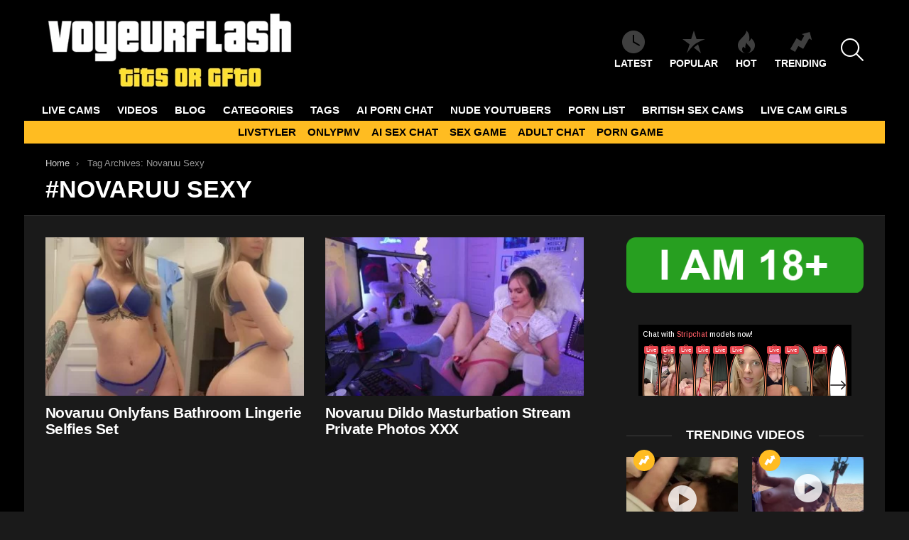

--- FILE ---
content_type: text/html; charset=UTF-8
request_url: https://voyeurflash.com/tag/novaruu-sexy/
body_size: 17806
content:
<!DOCTYPE html>
<!--[if IE 8]>
<html class="no-js g1-off-outside lt-ie10 lt-ie9" id="ie8" lang="en-US"><![endif]-->
<!--[if IE 9]>
<html class="no-js g1-off-outside lt-ie10" id="ie9" lang="en-US"><![endif]-->
<!--[if !IE]><!-->
<html class="no-js g1-off-outside" lang="en-US"><!--<![endif]-->
<head>
	<meta charset="UTF-8"/>
	<link rel="profile" href="https://gmpg.org/xfn/11" />
	<link rel="pingback" href="https://voyeurflash.com/xmlrpc.php"/>

	<meta name='robots' content='index, follow, max-image-preview:large, max-snippet:-1, max-video-preview:-1' />
	<style>img:is([sizes="auto" i], [sizes^="auto," i]) { contain-intrinsic-size: 3000px 1500px }</style>
	
<meta name="viewport" content="initial-scale=1.0, minimum-scale=1.0, height=device-height, width=device-width" />

	<!-- This site is optimized with the Yoast SEO plugin v26.8 - https://yoast.com/product/yoast-seo-wordpress/ -->
	<title>Novaruu Sexy Archives - VoyeurFlash.com</title>
	<meta name="description" content="Enjoy Novaruu Sexy photos &amp; videos . FREE access to a huge collection of exclusive NSFW content. - VoyeurFlash.com" />
	<link rel="canonical" href="https://voyeurflash.com/tag/novaruu-sexy/" />
	<meta property="og:locale" content="en_US" />
	<meta property="og:type" content="article" />
	<meta property="og:title" content="Novaruu Sexy Archives - VoyeurFlash.com" />
	<meta property="og:description" content="Enjoy Novaruu Sexy photos &amp; videos . FREE access to a huge collection of exclusive NSFW content. - VoyeurFlash.com" />
	<meta property="og:url" content="https://voyeurflash.com/tag/novaruu-sexy/" />
	<meta property="og:site_name" content="VoyeurFlash.com" />
	<meta name="twitter:card" content="summary_large_image" />
	<meta name="twitter:site" content="@voyeur_flash" />
	<script type="application/ld+json" class="yoast-schema-graph">{"@context":"https://schema.org","@graph":[{"@type":"CollectionPage","@id":"https://voyeurflash.com/tag/novaruu-sexy/","url":"https://voyeurflash.com/tag/novaruu-sexy/","name":"Novaruu Sexy Archives - VoyeurFlash.com","isPartOf":{"@id":"https://voyeurflash.com/#website"},"primaryImageOfPage":{"@id":"https://voyeurflash.com/tag/novaruu-sexy/#primaryimage"},"image":{"@id":"https://voyeurflash.com/tag/novaruu-sexy/#primaryimage"},"thumbnailUrl":"https://voyeurflash.com/wp-content/uploads/2023/06/Novaruu-Onlyfans-Bathroom-Lingerie-Selfies-Set-Leaked.jpg","description":"Enjoy Novaruu Sexy photos & videos . FREE access to a huge collection of exclusive NSFW content. - VoyeurFlash.com","breadcrumb":{"@id":"https://voyeurflash.com/tag/novaruu-sexy/#breadcrumb"},"inLanguage":"en-US"},{"@type":"ImageObject","inLanguage":"en-US","@id":"https://voyeurflash.com/tag/novaruu-sexy/#primaryimage","url":"https://voyeurflash.com/wp-content/uploads/2023/06/Novaruu-Onlyfans-Bathroom-Lingerie-Selfies-Set-Leaked.jpg","contentUrl":"https://voyeurflash.com/wp-content/uploads/2023/06/Novaruu-Onlyfans-Bathroom-Lingerie-Selfies-Set-Leaked.jpg","width":720,"height":720},{"@type":"BreadcrumbList","@id":"https://voyeurflash.com/tag/novaruu-sexy/#breadcrumb","itemListElement":[{"@type":"ListItem","position":1,"name":"Home","item":"https://voyeurflash.com/"},{"@type":"ListItem","position":2,"name":"Novaruu Sexy"}]},{"@type":"WebSite","@id":"https://voyeurflash.com/#website","url":"https://voyeurflash.com/","name":"VoyeurFlash.com","description":"Tits or GTFO","potentialAction":[{"@type":"SearchAction","target":{"@type":"EntryPoint","urlTemplate":"https://voyeurflash.com/?s={search_term_string}"},"query-input":{"@type":"PropertyValueSpecification","valueRequired":true,"valueName":"search_term_string"}}],"inLanguage":"en-US"}]}</script>
	<!-- / Yoast SEO plugin. -->


<link rel='preconnect' href='https://fonts.gstatic.com' />
<script type="text/javascript" id="wpp-js" src="https://voyeurflash.com/wp-content/plugins/wordpress-popular-posts/assets/js/wpp.min.js?ver=7.3.6" data-sampling="1" data-sampling-rate="100" data-api-url="https://voyeurflash.com/wp-json/wordpress-popular-posts" data-post-id="0" data-token="0906f0ce18" data-lang="0" data-debug="0"></script>
<style id='classic-theme-styles-inline-css' type='text/css'>
/*! This file is auto-generated */
.wp-block-button__link{color:#fff;background-color:#32373c;border-radius:9999px;box-shadow:none;text-decoration:none;padding:calc(.667em + 2px) calc(1.333em + 2px);font-size:1.125em}.wp-block-file__button{background:#32373c;color:#fff;text-decoration:none}
</style>
<style id='global-styles-inline-css' type='text/css'>
:root{--wp--preset--aspect-ratio--square: 1;--wp--preset--aspect-ratio--4-3: 4/3;--wp--preset--aspect-ratio--3-4: 3/4;--wp--preset--aspect-ratio--3-2: 3/2;--wp--preset--aspect-ratio--2-3: 2/3;--wp--preset--aspect-ratio--16-9: 16/9;--wp--preset--aspect-ratio--9-16: 9/16;--wp--preset--color--black: #000000;--wp--preset--color--cyan-bluish-gray: #abb8c3;--wp--preset--color--white: #ffffff;--wp--preset--color--pale-pink: #f78da7;--wp--preset--color--vivid-red: #cf2e2e;--wp--preset--color--luminous-vivid-orange: #ff6900;--wp--preset--color--luminous-vivid-amber: #fcb900;--wp--preset--color--light-green-cyan: #7bdcb5;--wp--preset--color--vivid-green-cyan: #00d084;--wp--preset--color--pale-cyan-blue: #8ed1fc;--wp--preset--color--vivid-cyan-blue: #0693e3;--wp--preset--color--vivid-purple: #9b51e0;--wp--preset--gradient--vivid-cyan-blue-to-vivid-purple: linear-gradient(135deg,rgba(6,147,227,1) 0%,rgb(155,81,224) 100%);--wp--preset--gradient--light-green-cyan-to-vivid-green-cyan: linear-gradient(135deg,rgb(122,220,180) 0%,rgb(0,208,130) 100%);--wp--preset--gradient--luminous-vivid-amber-to-luminous-vivid-orange: linear-gradient(135deg,rgba(252,185,0,1) 0%,rgba(255,105,0,1) 100%);--wp--preset--gradient--luminous-vivid-orange-to-vivid-red: linear-gradient(135deg,rgba(255,105,0,1) 0%,rgb(207,46,46) 100%);--wp--preset--gradient--very-light-gray-to-cyan-bluish-gray: linear-gradient(135deg,rgb(238,238,238) 0%,rgb(169,184,195) 100%);--wp--preset--gradient--cool-to-warm-spectrum: linear-gradient(135deg,rgb(74,234,220) 0%,rgb(151,120,209) 20%,rgb(207,42,186) 40%,rgb(238,44,130) 60%,rgb(251,105,98) 80%,rgb(254,248,76) 100%);--wp--preset--gradient--blush-light-purple: linear-gradient(135deg,rgb(255,206,236) 0%,rgb(152,150,240) 100%);--wp--preset--gradient--blush-bordeaux: linear-gradient(135deg,rgb(254,205,165) 0%,rgb(254,45,45) 50%,rgb(107,0,62) 100%);--wp--preset--gradient--luminous-dusk: linear-gradient(135deg,rgb(255,203,112) 0%,rgb(199,81,192) 50%,rgb(65,88,208) 100%);--wp--preset--gradient--pale-ocean: linear-gradient(135deg,rgb(255,245,203) 0%,rgb(182,227,212) 50%,rgb(51,167,181) 100%);--wp--preset--gradient--electric-grass: linear-gradient(135deg,rgb(202,248,128) 0%,rgb(113,206,126) 100%);--wp--preset--gradient--midnight: linear-gradient(135deg,rgb(2,3,129) 0%,rgb(40,116,252) 100%);--wp--preset--font-size--small: 13px;--wp--preset--font-size--medium: 20px;--wp--preset--font-size--large: 36px;--wp--preset--font-size--x-large: 42px;--wp--preset--spacing--20: 0.44rem;--wp--preset--spacing--30: 0.67rem;--wp--preset--spacing--40: 1rem;--wp--preset--spacing--50: 1.5rem;--wp--preset--spacing--60: 2.25rem;--wp--preset--spacing--70: 3.38rem;--wp--preset--spacing--80: 5.06rem;--wp--preset--shadow--natural: 6px 6px 9px rgba(0, 0, 0, 0.2);--wp--preset--shadow--deep: 12px 12px 50px rgba(0, 0, 0, 0.4);--wp--preset--shadow--sharp: 6px 6px 0px rgba(0, 0, 0, 0.2);--wp--preset--shadow--outlined: 6px 6px 0px -3px rgba(255, 255, 255, 1), 6px 6px rgba(0, 0, 0, 1);--wp--preset--shadow--crisp: 6px 6px 0px rgba(0, 0, 0, 1);}:where(.is-layout-flex){gap: 0.5em;}:where(.is-layout-grid){gap: 0.5em;}body .is-layout-flex{display: flex;}.is-layout-flex{flex-wrap: wrap;align-items: center;}.is-layout-flex > :is(*, div){margin: 0;}body .is-layout-grid{display: grid;}.is-layout-grid > :is(*, div){margin: 0;}:where(.wp-block-columns.is-layout-flex){gap: 2em;}:where(.wp-block-columns.is-layout-grid){gap: 2em;}:where(.wp-block-post-template.is-layout-flex){gap: 1.25em;}:where(.wp-block-post-template.is-layout-grid){gap: 1.25em;}.has-black-color{color: var(--wp--preset--color--black) !important;}.has-cyan-bluish-gray-color{color: var(--wp--preset--color--cyan-bluish-gray) !important;}.has-white-color{color: var(--wp--preset--color--white) !important;}.has-pale-pink-color{color: var(--wp--preset--color--pale-pink) !important;}.has-vivid-red-color{color: var(--wp--preset--color--vivid-red) !important;}.has-luminous-vivid-orange-color{color: var(--wp--preset--color--luminous-vivid-orange) !important;}.has-luminous-vivid-amber-color{color: var(--wp--preset--color--luminous-vivid-amber) !important;}.has-light-green-cyan-color{color: var(--wp--preset--color--light-green-cyan) !important;}.has-vivid-green-cyan-color{color: var(--wp--preset--color--vivid-green-cyan) !important;}.has-pale-cyan-blue-color{color: var(--wp--preset--color--pale-cyan-blue) !important;}.has-vivid-cyan-blue-color{color: var(--wp--preset--color--vivid-cyan-blue) !important;}.has-vivid-purple-color{color: var(--wp--preset--color--vivid-purple) !important;}.has-black-background-color{background-color: var(--wp--preset--color--black) !important;}.has-cyan-bluish-gray-background-color{background-color: var(--wp--preset--color--cyan-bluish-gray) !important;}.has-white-background-color{background-color: var(--wp--preset--color--white) !important;}.has-pale-pink-background-color{background-color: var(--wp--preset--color--pale-pink) !important;}.has-vivid-red-background-color{background-color: var(--wp--preset--color--vivid-red) !important;}.has-luminous-vivid-orange-background-color{background-color: var(--wp--preset--color--luminous-vivid-orange) !important;}.has-luminous-vivid-amber-background-color{background-color: var(--wp--preset--color--luminous-vivid-amber) !important;}.has-light-green-cyan-background-color{background-color: var(--wp--preset--color--light-green-cyan) !important;}.has-vivid-green-cyan-background-color{background-color: var(--wp--preset--color--vivid-green-cyan) !important;}.has-pale-cyan-blue-background-color{background-color: var(--wp--preset--color--pale-cyan-blue) !important;}.has-vivid-cyan-blue-background-color{background-color: var(--wp--preset--color--vivid-cyan-blue) !important;}.has-vivid-purple-background-color{background-color: var(--wp--preset--color--vivid-purple) !important;}.has-black-border-color{border-color: var(--wp--preset--color--black) !important;}.has-cyan-bluish-gray-border-color{border-color: var(--wp--preset--color--cyan-bluish-gray) !important;}.has-white-border-color{border-color: var(--wp--preset--color--white) !important;}.has-pale-pink-border-color{border-color: var(--wp--preset--color--pale-pink) !important;}.has-vivid-red-border-color{border-color: var(--wp--preset--color--vivid-red) !important;}.has-luminous-vivid-orange-border-color{border-color: var(--wp--preset--color--luminous-vivid-orange) !important;}.has-luminous-vivid-amber-border-color{border-color: var(--wp--preset--color--luminous-vivid-amber) !important;}.has-light-green-cyan-border-color{border-color: var(--wp--preset--color--light-green-cyan) !important;}.has-vivid-green-cyan-border-color{border-color: var(--wp--preset--color--vivid-green-cyan) !important;}.has-pale-cyan-blue-border-color{border-color: var(--wp--preset--color--pale-cyan-blue) !important;}.has-vivid-cyan-blue-border-color{border-color: var(--wp--preset--color--vivid-cyan-blue) !important;}.has-vivid-purple-border-color{border-color: var(--wp--preset--color--vivid-purple) !important;}.has-vivid-cyan-blue-to-vivid-purple-gradient-background{background: var(--wp--preset--gradient--vivid-cyan-blue-to-vivid-purple) !important;}.has-light-green-cyan-to-vivid-green-cyan-gradient-background{background: var(--wp--preset--gradient--light-green-cyan-to-vivid-green-cyan) !important;}.has-luminous-vivid-amber-to-luminous-vivid-orange-gradient-background{background: var(--wp--preset--gradient--luminous-vivid-amber-to-luminous-vivid-orange) !important;}.has-luminous-vivid-orange-to-vivid-red-gradient-background{background: var(--wp--preset--gradient--luminous-vivid-orange-to-vivid-red) !important;}.has-very-light-gray-to-cyan-bluish-gray-gradient-background{background: var(--wp--preset--gradient--very-light-gray-to-cyan-bluish-gray) !important;}.has-cool-to-warm-spectrum-gradient-background{background: var(--wp--preset--gradient--cool-to-warm-spectrum) !important;}.has-blush-light-purple-gradient-background{background: var(--wp--preset--gradient--blush-light-purple) !important;}.has-blush-bordeaux-gradient-background{background: var(--wp--preset--gradient--blush-bordeaux) !important;}.has-luminous-dusk-gradient-background{background: var(--wp--preset--gradient--luminous-dusk) !important;}.has-pale-ocean-gradient-background{background: var(--wp--preset--gradient--pale-ocean) !important;}.has-electric-grass-gradient-background{background: var(--wp--preset--gradient--electric-grass) !important;}.has-midnight-gradient-background{background: var(--wp--preset--gradient--midnight) !important;}.has-small-font-size{font-size: var(--wp--preset--font-size--small) !important;}.has-medium-font-size{font-size: var(--wp--preset--font-size--medium) !important;}.has-large-font-size{font-size: var(--wp--preset--font-size--large) !important;}.has-x-large-font-size{font-size: var(--wp--preset--font-size--x-large) !important;}
:where(.wp-block-post-template.is-layout-flex){gap: 1.25em;}:where(.wp-block-post-template.is-layout-grid){gap: 1.25em;}
:where(.wp-block-columns.is-layout-flex){gap: 2em;}:where(.wp-block-columns.is-layout-grid){gap: 2em;}
:root :where(.wp-block-pullquote){font-size: 1.5em;line-height: 1.6;}
</style>
<link rel='stylesheet' id='adace-style-css' href='https://voyeurflash.com/wp-content/plugins/a922475c22eed8c2067696d7e57041be-plugin/assets/css/style.min.css?ver=1.3.6' type='text/css' media='all' />
<link rel='stylesheet' id='shoppable-images-css-css' href='https://voyeurflash.com/wp-content/plugins/a922475c22eed8c2067696d7e57041be-plugin/assets/css/shoppable-images-front.min.css?ver=1.3.6' type='text/css' media='all' />
<link rel='stylesheet' id='wordpress-popular-posts-css-css' href='https://voyeurflash.com/wp-content/plugins/wordpress-popular-posts/assets/css/wpp.css?ver=7.3.6' type='text/css' media='all' />
<link rel='stylesheet' id='g1-main-css' href='https://voyeurflash.com/wp-content/themes/bimber/css/9.2.4/styles/original/all-dark.min.css?ver=9.2.4' type='text/css' media='all' />
<style id='g1-main-inline-css' type='text/css'>
.page-header > .g1-row-background { background-color: #000000; }
</style>
<link rel='stylesheet' id='bimber-dynamic-style-css' href='https://voyeurflash.com/wp-content/uploads/dynamic-style-1758100681.css' type='text/css' media='all' />
<style id='wcw-inlinecss-inline-css' type='text/css'>
 .widget_wpcategorieswidget ul.children{display:none;} .widget_wp_categories_widget{background:#fff; position:relative;}.widget_wp_categories_widget h2,.widget_wpcategorieswidget h2{color:#4a5f6d;font-size:20px;font-weight:400;margin:0 0 25px;line-height:24px;text-transform:uppercase}.widget_wp_categories_widget ul li,.widget_wpcategorieswidget ul li{font-size: 16px; margin: 0px; border-bottom: 1px dashed #f0f0f0; position: relative; list-style-type: none; line-height: 35px;}.widget_wp_categories_widget ul li:last-child,.widget_wpcategorieswidget ul li:last-child{border:none;}.widget_wp_categories_widget ul li a,.widget_wpcategorieswidget ul li a{display:inline-block;color:#007acc;transition:all .5s ease;-webkit-transition:all .5s ease;-ms-transition:all .5s ease;-moz-transition:all .5s ease;text-decoration:none;}.widget_wp_categories_widget ul li a:hover,.widget_wp_categories_widget ul li.active-cat a,.widget_wp_categories_widget ul li.active-cat span.post-count,.widget_wpcategorieswidget ul li a:hover,.widget_wpcategorieswidget ul li.active-cat a,.widget_wpcategorieswidget ul li.active-cat span.post-count{color:#ee546c}.widget_wp_categories_widget ul li span.post-count,.widget_wpcategorieswidget ul li span.post-count{height: 30px; min-width: 35px; text-align: center; background: #fff; color: #605f5f; border-radius: 5px; box-shadow: inset 2px 1px 3px rgba(0, 122, 204,.1); top: 0px; float: right; margin-top: 2px;}li.cat-item.cat-have-child > span.post-count{float:inherit;}li.cat-item.cat-item-7.cat-have-child { background: #f8f9fa; }li.cat-item.cat-have-child > span.post-count:before { content: "("; }li.cat-item.cat-have-child > span.post-count:after { content: ")"; }.cat-have-child.open-m-menu ul.children li { border-top: 1px solid #d8d8d8;border-bottom:none;}li.cat-item.cat-have-child:after{ position: absolute; right: 8px; top: 8px; background-image: url([data-uri]); content: ""; width: 18px; height: 18px;transform: rotate(270deg);}ul.children li.cat-item.cat-have-child:after{content:"";background-image: none;}.cat-have-child ul.children {display: none; z-index: 9; width: auto; position: relative; margin: 0px; padding: 0px; margin-top: 0px; padding-top: 10px; padding-bottom: 10px; list-style: none; text-align: left; background:  #f8f9fa; padding-left: 5px;}.widget_wp_categories_widget ul li ul.children li,.widget_wpcategorieswidget ul li ul.children li { border-bottom: 1px solid #fff; padding-right: 5px; }.cat-have-child.open-m-menu ul.children{display:block;}li.cat-item.cat-have-child.open-m-menu:after{transform: rotate(0deg);}.widget_wp_categories_widget > li.product_cat,.widget_wpcategorieswidget > li.product_cat {list-style: none;}.widget_wp_categories_widget > ul,.widget_wpcategorieswidget > ul {padding: 0px;}.widget_wp_categories_widget > ul li ul ,.widget_wpcategorieswidget > ul li ul {padding-left: 15px;} .wcwpro-list{padding: 0 15px;}
</style>
<link rel='stylesheet' id='bimber-mashshare-css' href='https://voyeurflash.com/wp-content/themes/bimber/css/9.2.4/styles/original/mashshare-dark.min.css?ver=9.2.4' type='text/css' media='all' />
<script type="text/javascript" src="https://voyeurflash.com/wp-includes/js/jquery/jquery.min.js?ver=3.7.1" id="jquery-core-js"></script>
<script defer id="jquery-core-js-after" src="[data-uri]"></script>
<script defer type="text/javascript" src="https://voyeurflash.com/wp-includes/js/jquery/jquery-migrate.min.js?ver=3.4.1" id="jquery-migrate-js"></script>
<script defer type="text/javascript" src="https://voyeurflash.com/wp-content/plugins/a922475c22eed8c2067696d7e57041be-plugin/assets/js/slideup.js?ver=1.3.6" id="adace-slideup-js"></script>
<script defer type="text/javascript" src="https://voyeurflash.com/wp-content/plugins/a922475c22eed8c2067696d7e57041be-plugin/includes/shoppable-images/assets/js/shoppable-images-front.js?ver=1.3.6" id="shoppable-images-js-js"></script>
<script defer type="text/javascript" src="https://voyeurflash.com/wp-content/plugins/a922475c22eed8c2067696d7e57041be-plugin/assets/js/coupons.js?ver=1.3.6" id="adace-coupons-js"></script>
<script defer type="text/javascript" src="https://voyeurflash.com/wp-content/themes/bimber/js/modernizr/modernizr-custom.min.js?ver=3.3.0" id="modernizr-js"></script>
<link rel="https://api.w.org/" href="https://voyeurflash.com/wp-json/" /><link rel="alternate" title="JSON" type="application/json" href="https://voyeurflash.com/wp-json/wp/v2/tags/65789" /><link rel="EditURI" type="application/rsd+xml" title="RSD" href="https://voyeurflash.com/xmlrpc.php?rsd" />
            <style id="wpp-loading-animation-styles">@-webkit-keyframes bgslide{from{background-position-x:0}to{background-position-x:-200%}}@keyframes bgslide{from{background-position-x:0}to{background-position-x:-200%}}.wpp-widget-block-placeholder,.wpp-shortcode-placeholder{margin:0 auto;width:60px;height:3px;background:#dd3737;background:linear-gradient(90deg,#dd3737 0%,#571313 10%,#dd3737 100%);background-size:200% auto;border-radius:3px;-webkit-animation:bgslide 1s infinite linear;animation:bgslide 1s infinite linear}</style>
            	<style>
	@font-face {
		font-family: "bimber";
							src:url("https://voyeurflash.com/wp-content/themes/bimber/css/9.2.4/bimber/fonts/bimber.eot");
			src:url("https://voyeurflash.com/wp-content/themes/bimber/css/9.2.4/bimber/fonts/bimber.eot?#iefix") format("embedded-opentype"),
			url("https://voyeurflash.com/wp-content/themes/bimber/css/9.2.4/bimber/fonts/bimber.woff") format("woff"),
			url("https://voyeurflash.com/wp-content/themes/bimber/css/9.2.4/bimber/fonts/bimber.ttf") format("truetype"),
			url("https://voyeurflash.com/wp-content/themes/bimber/css/9.2.4/bimber/fonts/bimber.svg#bimber") format("svg");
				font-weight: normal;
		font-style: normal;
		font-display: block;
	}
	</style>
	<meta name="yandex-verification" content="65892289306f9379" />
<!-- Yandex.Metrika counter -->
<script defer src="[data-uri]"></script>
<noscript><div><img src="https://mc.yandex.ru/watch/98470149" style="position:absolute; left:-9999px;" alt="" /></div></noscript>
<!-- /Yandex.Metrika counter -->

<!-- Global site tag (gtag.js) - Google Analytics -->
<script defer src="https://www.googletagmanager.com/gtag/js?id=UA-69784718-7"></script>
<script defer src="[data-uri]"></script>



<link rel="icon" href="https://voyeurflash.com/wp-content/uploads/2020/03/cropped-android-chrome-512x512-1-32x32.png" sizes="32x32" />
<link rel="icon" href="https://voyeurflash.com/wp-content/uploads/2020/03/cropped-android-chrome-512x512-1-192x192.png" sizes="192x192" />
<link rel="apple-touch-icon" href="https://voyeurflash.com/wp-content/uploads/2020/03/cropped-android-chrome-512x512-1-180x180.png" />
<meta name="msapplication-TileImage" content="https://voyeurflash.com/wp-content/uploads/2020/03/cropped-android-chrome-512x512-1-270x270.png" />
	<script defer src="[data-uri]"></script>
			<style type="text/css" id="wp-custom-css">
			.tag-grid {
    display: grid;
    grid-template-columns: repeat(auto-fit, minmax(120px, 1fr));
    gap: 10px;
    justify-content: center;
    text-align: center;
    max-width: 800px;
    margin: 0 auto;
}

.tag-item {
    display: inline-block;
    padding: 8px 12px;
    background: #f4f4f4;
    color: #333;
    border-radius: 5px;
    text-decoration: none;
    font-weight: bold;
    transition: 0.3s ease-in-out;
}

.tag-item:hover {
    background: #ffbc21;
    color: white;
}

.category-grid {
    display: grid;
    grid-template-columns: repeat(auto-fit, minmax(120px, 1fr));
    gap: 10px;
    justify-content: center;
    text-align: center;
    max-width: 800px;
    margin: 0 auto;
}

.category-item {
    display: inline-block;
    padding: 8px 12px;
    background: #f4f4f4;
    color: #333;
    border-radius: 5px;
    text-decoration: none;
    font-weight: bold;
    transition: 0.3s ease-in-out;
}

.category-item:hover {
    background: #ffbc21;
    color: white;
} 

.btn {
  background: #ffbc21;
	color: white;
	text-decoration: none;
  padding: 0.5rem;
  border: 1px solid #333333;
}		</style>
		</head>

<body class="archive tag tag-novaruu-sexy tag-65789 wp-embed-responsive wp-theme-bimber g1-layout-boxed g1-hoverable g1-has-mobile-logo g1-sidebar-normal" itemscope="" itemtype="http://schema.org/WebPage" >

<div class="g1-body-inner">

	<div id="page">
		

		

					<div class="g1-row g1-row-layout-page g1-hb-row g1-hb-row-normal g1-hb-row-a g1-hb-row-1 g1-hb-boxed g1-hb-sticky-off g1-hb-shadow-off">
			<div class="g1-row-inner">
				<div class="g1-column g1-dropable">
											<div class="g1-bin-1 g1-bin-grow-off">
							<div class="g1-bin g1-bin-align-right">
																	<div class="g1-id g1-id-desktop">
			<p class="g1-mega g1-mega-1st site-title">
	
			<a class="g1-logo-wrapper"
			   href="https://voyeurflash.com/" rel="home">
									<picture class="g1-logo g1-logo-default">
						<source media="(min-width: 1025px)" srcset="https://voyeurflash.com/wp-content/uploads/2023/12/VFLOGO.png 2x,https://voyeurflash.com/wp-content/uploads/2023/12/VFLOGO.png 1x">
						<source media="(max-width: 1024px)" srcset="data:image/svg+xml,%3Csvg%20xmlns%3D%27http%3A%2F%2Fwww.w3.org%2F2000%2Fsvg%27%20viewBox%3D%270%200%20350%20110%27%2F%3E">
						<img
							src="https://voyeurflash.com/wp-content/uploads/2023/12/VFLOGO.png"
							width="350"
							height="110"
							alt="VoyeurFlash.com" />
					</picture>

												</a>

			</p>
	
    
	</div>															</div>
						</div>
											<div class="g1-bin-2 g1-bin-grow-off">
							<div class="g1-bin g1-bin-align-center">
															</div>
						</div>
											<div class="g1-bin-3 g1-bin-grow-off">
							<div class="g1-bin g1-bin-align-right">
																		<nav class="g1-quick-nav g1-quick-nav-short">
		<ul class="g1-quick-nav-menu">
															<li class="menu-item menu-item-type-g1-latest ">
						<a href="https://voyeurflash.com">
							<span class="entry-flag entry-flag-latest"></span>
							Latest						</a>
					</li>
													<li class="menu-item menu-item-type-g1-popular ">
						<a href="https://voyeurflash.com/popular/">
							<span class="entry-flag entry-flag-popular"></span>
							Popular						</a>
					</li>
													<li class="menu-item menu-item-type-g1-hot ">
						<a href="https://voyeurflash.com/hot/">
							<span class="entry-flag entry-flag-hot"></span>
							Hot						</a>
					</li>
													<li class="menu-item menu-item-type-g1-trending ">
						<a href="https://voyeurflash.com/trending/">
							<span class="entry-flag entry-flag-trending"></span>
							Trending						</a>
					</li>
									</ul>
	</nav>
																		<div class="g1-drop g1-drop-with-anim g1-drop-before g1-drop-the-search  g1-drop-l g1-drop-icon ">
		<a class="g1-drop-toggle" href="https://voyeurflash.com/?s=">
			<span class="g1-drop-toggle-icon"></span><span class="g1-drop-toggle-text">Search</span>
			<span class="g1-drop-toggle-arrow"></span>
		</a>
		<div class="g1-drop-content">
			

<div role="search" class="search-form-wrapper">
	<form method="get"
	      class="g1-searchform-tpl-default search-form"
	      action="https://voyeurflash.com/">
		<label>
			<span class="screen-reader-text">Search for:</span>
			<input type="search" class="search-field"
			       placeholder="Search &hellip;"
			       value="" name="s"
			       title="Search for:" />
		</label>
		<button class="search-submit">Search</button>
	</form>

	</div>
		</div>
	</div>
															</div>
						</div>
									</div>
			</div>
			<div class="g1-row-background"></div>
		</div>
				<div class="g1-sticky-top-wrapper g1-hb-row-2">
				<div class="g1-row g1-row-layout-page g1-hb-row g1-hb-row-normal g1-hb-row-b g1-hb-row-2 g1-hb-full g1-hb-sticky-on g1-hb-shadow-off">
			<div class="g1-row-inner">
				<div class="g1-column g1-dropable">
											<div class="g1-bin-1 g1-bin-grow-off">
							<div class="g1-bin g1-bin-align-left">
																	<!-- BEGIN .g1-primary-nav -->
<nav id="g1-primary-nav" class="g1-primary-nav"><ul id="g1-primary-nav-menu" class="g1-primary-nav-menu g1-menu-h"><li id="menu-item-603322" class="menu-item menu-item-type-custom menu-item-object-custom menu-item-g1-standard menu-item-603322"><a target="_blank" rel="nofollow" href="https://t.mbslr2.com/40568/6224/30485?aff_sub5=SF_006OG000004lmDN">LIVE CAMS</a></li>
<li id="menu-item-363360" class="menu-item menu-item-type-taxonomy menu-item-object-category menu-item-g1-standard menu-item-363360"><a href="https://voyeurflash.com/category/nude-videos/">VIDEOS</a></li>
<li id="menu-item-308969" class="menu-item menu-item-type-custom menu-item-object-custom menu-item-g1-standard menu-item-308969"><a target="_blank" href="https://voyeurflash.com/blog/">BLOG</a></li>
<li id="menu-item-603705" class="menu-item menu-item-type-post_type menu-item-object-page menu-item-g1-standard menu-item-603705"><a href="https://voyeurflash.com/top-categories/">CATEGORIES</a></li>
<li id="menu-item-595824" class="menu-item menu-item-type-post_type menu-item-object-page menu-item-g1-standard menu-item-595824"><a href="https://voyeurflash.com/tags/">TAGS</a></li>
<li id="menu-item-613655" class="menu-item menu-item-type-custom menu-item-object-custom menu-item-g1-standard menu-item-613655"><a target="_blank" href="https://crushon.ai/?mist=1&#038;utm_source=voyeurflash&#038;utm_medium=header&#038;utm_campaign=ai-porn-chat">AI Porn Chat</a></li>
<li id="menu-item-31007" class="menu-item menu-item-type-taxonomy menu-item-object-category menu-item-g1-standard menu-item-31007"><a href="https://voyeurflash.com/category/nude-youtubers/">Nude Youtubers</a></li>
<li id="menu-item-394963" class="menu-item menu-item-type-custom menu-item-object-custom menu-item-g1-standard menu-item-394963"><a target="_blank" href="https://pornlist.top/">PORN LIST</a></li>
<li id="menu-item-586831" class="menu-item menu-item-type-custom menu-item-object-custom menu-item-g1-standard menu-item-586831"><a target="_blank" href="https://www.babestation.tv/cams">BRITISH SEX CAMS</a></li>
<li id="menu-item-599491" class="menu-item menu-item-type-custom menu-item-object-custom menu-item-g1-standard menu-item-599491"><a target="_blank" href="https://webcamgirls.chat">LIVE CAM GIRLS</a></li>
</ul></nav><!-- END .g1-primary-nav -->
															</div>
						</div>
											<div class="g1-bin-2 g1-bin-grow-off">
							<div class="g1-bin g1-bin-align-center">
															</div>
						</div>
											<div class="g1-bin-3 g1-bin-grow-off">
							<div class="g1-bin g1-bin-align-right">
															</div>
						</div>
									</div>
			</div>
			<div class="g1-row-background"></div>
		</div>
			<div class="g1-row g1-row-layout-page g1-hb-row g1-hb-row-normal g1-hb-row-c g1-hb-row-3 g1-hb-full g1-hb-sticky-on g1-hb-shadow-off">
			<div class="g1-row-inner">
				<div class="g1-column g1-dropable">
											<div class="g1-bin-1 g1-bin-grow-off">
							<div class="g1-bin g1-bin-align-center">
															</div>
						</div>
											<div class="g1-bin-2 g1-bin-grow-off">
							<div class="g1-bin g1-bin-align-center">
																	<!-- BEGIN .g1-secondary-nav -->
<nav id="g1-secondary-nav" class="g1-secondary-nav"><ul id="g1-secondary-nav-menu" class="g1-secondary-nav-menu g1-menu-h"><li id="menu-item-363367" class="menu-item menu-item-type-custom menu-item-object-custom menu-item-g1-standard menu-item-363367"><a target="_blank" href="https://livstyler.top/">LIVSTYLER</a></li>
<li id="menu-item-506748" class="menu-item menu-item-type-custom menu-item-object-custom menu-item-g1-standard menu-item-506748"><a target="_blank" href="https://onlypmv.com">ONLYPMV</a></li>
<li id="menu-item-616472" class="menu-item menu-item-type-custom menu-item-object-custom menu-item-g1-standard menu-item-616472"><a target="_blank" href="https://www.juicychat.ai/?utm_source=voyeurflash&#038;utm_medium=txt">AI SEX CHAT</a></li>
<li id="menu-item-614872" class="menu-item menu-item-type-custom menu-item-object-custom menu-item-g1-standard menu-item-614872"><a target="_blank" href="https://lewdspot.com/?&#038;utm_source=voyeurflash&#038;utm_medium=header&#038;utm_campaign=sex-game">SEX GAME</a></li>
<li id="menu-item-611917" class="menu-item menu-item-type-custom menu-item-object-custom menu-item-g1-standard menu-item-611917"><a target="_blank" href="https://www.adultinteractivechat.net/">ADULT CHAT</a></li>
<li id="menu-item-614873" class="menu-item menu-item-type-custom menu-item-object-custom menu-item-g1-standard menu-item-614873"><a target="_blank" href="https://mopoga.com/?&#038;utm_source=voyeurflash&#038;utm_medium=header&#038;utm_campaign=porn-game">PORN GAME</a></li>
</ul></nav><!-- END .g1-secondary-nav -->
															</div>
						</div>
											<div class="g1-bin-3 g1-bin-grow-off">
							<div class="g1-bin g1-bin-align-right">
															</div>
						</div>
									</div>
			</div>
			<div class="g1-row-background"></div>
		</div>
			</div>
				<div class="g1-row g1-row-layout-page g1-hb-row g1-hb-row-mobile g1-hb-row-a g1-hb-row-1 g1-hb-boxed g1-hb-sticky-off g1-hb-shadow-off">
			<div class="g1-row-inner">
				<div class="g1-column g1-dropable">
											<div class="g1-bin-1 g1-bin-grow-off">
							<div class="g1-bin g1-bin-align-left">
															</div>
						</div>
											<div class="g1-bin-2 g1-bin-grow-on">
							<div class="g1-bin g1-bin-align-center">
															</div>
						</div>
											<div class="g1-bin-3 g1-bin-grow-off">
							<div class="g1-bin g1-bin-align-right">
															</div>
						</div>
									</div>
			</div>
			<div class="g1-row-background"></div>
		</div>
				<div class="g1-sticky-top-wrapper g1-hb-row-2">
				<div class="g1-row g1-row-layout-page g1-hb-row g1-hb-row-mobile g1-hb-row-b g1-hb-row-2 g1-hb-boxed g1-hb-sticky-on g1-hb-shadow-off">
			<div class="g1-row-inner">
				<div class="g1-column g1-dropable">
											<div class="g1-bin-1 g1-bin-grow-off">
							<div class="g1-bin g1-bin-align-left">
																		<a class="g1-hamburger g1-hamburger-show  " href="#">
		<span class="g1-hamburger-icon"></span>
			<span class="g1-hamburger-label
						">Menu</span>
	</a>
															</div>
						</div>
											<div class="g1-bin-2 g1-bin-grow-on">
							<div class="g1-bin g1-bin-align-center">
																	<div class="g1-id g1-id-mobile">
			<p class="g1-mega g1-mega-1st site-title">
	
		<a class="g1-logo-wrapper"
		   href="https://voyeurflash.com/" rel="home">
							<picture class="g1-logo g1-logo-default">
					<source media="(max-width: 1024px)" srcset="https://voyeurflash.com/wp-content/uploads/2023/12/VFLOGO.png 2x,https://voyeurflash.com/wp-content/uploads/2023/12/VFLOGO.png 1x">
					<source media="(min-width: 1025px)" srcset="data:image/svg+xml,%3Csvg%20xmlns%3D%27http%3A%2F%2Fwww.w3.org%2F2000%2Fsvg%27%20viewBox%3D%270%200%20190%2032%27%2F%3E">
					<img
						src="https://voyeurflash.com/wp-content/uploads/2023/12/VFLOGO.png"
						width="190"
						height="32"
						alt="VoyeurFlash.com" />
				</picture>

									</a>

			</p>
	
    
	</div>															</div>
						</div>
											<div class="g1-bin-3 g1-bin-grow-off">
							<div class="g1-bin g1-bin-align-right">
															</div>
						</div>
									</div>
			</div>
			<div class="g1-row-background"></div>
		</div>
				</div>
				<div class="g1-row g1-row-layout-page g1-hb-row g1-hb-row-mobile g1-hb-row-c g1-hb-row-3 g1-hb-boxed g1-hb-sticky-off g1-hb-shadow-off">
			<div class="g1-row-inner">
				<div class="g1-column g1-dropable">
											<div class="g1-bin-1 g1-bin-grow-off">
							<div class="g1-bin g1-bin-align-left">
															</div>
						</div>
											<div class="g1-bin-2 g1-bin-grow-off">
							<div class="g1-bin g1-bin-align-center">
															</div>
						</div>
											<div class="g1-bin-3 g1-bin-grow-off">
							<div class="g1-bin g1-bin-align-right">
																																																	</div>
						</div>
									</div>
			</div>
			<div class="g1-row-background"></div>
		</div>
	
		
		
		

	<div id="primary" class="g1-primary-max">
		<div id="content" role="main">

			
<header class="page-header page-header-01 archive-header archive-header-modifiable g1-row g1-row-layout-page g1-dark">
	<div class="g1-row-inner">
		<div class="g1-column">
			
			<div class="g1-archive-header-text">
				<nav class="g1-breadcrumbs g1-breadcrumbs-with-ellipsis g1-meta">
				<p class="g1-breadcrumbs-label">You are here: </p>
				<ol itemscope itemtype="http://schema.org/BreadcrumbList"><li class="g1-breadcrumbs-item" itemprop="itemListElement" itemscope itemtype="http://schema.org/ListItem">
						<a itemprop="item" content="https://voyeurflash.com/" href="https://voyeurflash.com/">
						<span itemprop="name">Home</span>
						<meta itemprop="position" content="1" />
						</a>
						</li><li class="g1-breadcrumbs-item" itemprop="itemListElement" itemscope itemtype="http://schema.org/ListItem">
					<span itemprop="name">Tag Archives: Novaruu Sexy</span>
					<meta itemprop="position" content="2" />
					<meta itemprop="item" content="https://voyeurflash.com/tag/novaruu-sexy/" />
					</li></ol>
				</nav><h1 class="g1-alpha g1-alpha-2nd page-title archive-title">Novaruu Sexy</h1>
									</div>


					</div>
	</div>
	<div class="g1-row-background">
	</div>
</header>

			


	<div class="page-body archive-body g1-row g1-row-layout-page g1-row-padding-m">
		<div class="g1-row-inner">

			<div id="primary" class="g1-column g1-column-2of3">

				
				<h2 class="g1-delta g1-delta-2nd screen-reader-text g1-collection-title"><span>Latest stories</span></h2>
				<div class="g1-collection g1-collection-columns-2">
					<div class="g1-collection-viewport">
						<ul class="g1-collection-items">
															
								<li class="g1-collection-item g1-collection-item-1of3">
									
<article class="entry-tpl-grid entry-tpl-grid-m post-400920 post type-post status-publish format-standard has-post-thumbnail category-nude-models tag-american tag-ass-tease tag-bathroom tag-bathroom-selfies tag-big-ass tag-big-tits tag-bikini tag-brunette tag-leaked tag-lingerie tag-lingerie-selfies tag-novaruu tag-novaruu-ass tag-novaruu-bikini tag-novaruu-boobs tag-novaruu-hot tag-novaruu-leaked tag-novaruu-leaked-nude tag-novaruu-leaked-nudes tag-novaruu-naked tag-novaruu-nude tag-novaruu-nudes tag-novaruu-onlyfans tag-novaruu-onlyfans-free tag-novaruu-onlyfans-leaked tag-novaruu-onlyfans-nudes tag-novaruu-onlyfans-ppv tag-novaruu-onlyfans-premium tag-novaruu-onlyfans-set tag-novaruu-paid tag-novaruu-porn tag-novaruu-reddit tag-novaruu-sexy tag-novaruu-strip tag-novaruu-tits tag-novaruu-twitch tag-novaruu-twitch-leaked tag-novaruu-xxx tag-nude-twitch-streamers tag-onlyfans tag-sarina-desiree tag-sarina-desiree-nude tag-sarina-desiree-onlyfans tag-selfies tag-set tag-young">
	<div class="entry-featured-media " ><a title="Novaruu Onlyfans Bathroom Lingerie Selfies Set" class="g1-frame" href="https://voyeurflash.com/novaruu-onlyfans-bathroom-lingerie-selfies-set/"><div class="g1-frame-inner"><img width="334" height="205" src="https://voyeurflash.com/wp-content/uploads/2023/06/Novaruu-Onlyfans-Bathroom-Lingerie-Selfies-Set-Leaked-367x225.jpg" class="attachment-bimber-grid-standard size-bimber-grid-standard wp-post-image" alt="" decoding="async" fetchpriority="high" /><span class="g1-frame-icon g1-frame-icon-"></span></div></a></div>
		
	<div class="entry-body">
		<header class="entry-header">
			<div class="entry-before-title">
				
							</div>

			<h3 class="g1-gamma g1-gamma-1st entry-title"><a href="https://voyeurflash.com/novaruu-onlyfans-bathroom-lingerie-selfies-set/" rel="bookmark">Novaruu Onlyfans Bathroom Lingerie Selfies Set</a></h3>
					</header>

		
		
					<div class="entry-todome g1-dropable snax">
				
				
							</div>
			</div>
</article>
								</li>

																							
								<li class="g1-collection-item g1-collection-item-1of3">
									
<article class="entry-tpl-grid entry-tpl-grid-m post-343435 post type-post status-publish format-standard has-post-thumbnail category-stashed-porn tag-dildo tag-masturbation tag-novaruu tag-novaruu-ass tag-novaruu-boobs tag-novaruu-booty tag-novaruu-butt tag-novaruu-desnuda tag-novaruu-nackt tag-novaruu-naked tag-novaruu-nua tag-novaruu-nude tag-novaruu-porn tag-novaruu-pussy tag-novaruu-sexy tag-novaruu-tits tag-novaruu-topless tag-photos tag-private tag-stream tag-xxx">
	<div class="entry-featured-media " ><a title="Novaruu Dildo Masturbation Stream Private Photos XXX" class="g1-frame" href="https://voyeurflash.com/novaruu-dildo-masturbation-stream-private-photos-xxx/"><div class="g1-frame-inner"><img width="334" height="205" src="https://voyeurflash.com/wp-content/uploads/2022/12/novaruu_dildo_masturbation_stream_onlyfans_video_leaked-HFBECD-367x225.jpg" class="attachment-bimber-grid-standard size-bimber-grid-standard wp-post-image" alt="" decoding="async" /><span class="g1-frame-icon g1-frame-icon-"></span></div></a></div>
		
	<div class="entry-body">
		<header class="entry-header">
			<div class="entry-before-title">
				
							</div>

			<h3 class="g1-gamma g1-gamma-1st entry-title"><a href="https://voyeurflash.com/novaruu-dildo-masturbation-stream-private-photos-xxx/" rel="bookmark">Novaruu Dildo Masturbation Stream Private Photos XXX</a></h3>
					</header>

		
		
					<div class="entry-todome g1-dropable snax">
				
				
							</div>
			</div>
</article>
								</li>

																					</ul>
					</div>

					
				</div><!-- .g1-collection -->

			</div><!-- .g1-column -->

			<div id="secondary" class="g1-sidebar g1-sidebar-padded g1-column g1-column-1of3">
	<aside id="adace_ads_widget-2" class="widget widget_adace_ads_widget"><div class="adace-slot-wrapper adace-widget-593736 " >
	<div class="adace-disclaimer">
		</div>
	<div class="adace-slot"><div class="adace_ad_69732b4a2fb48 adace-dont-remove">			<a target="_blank" rel="nofollow noopener" href='https://n6b2hrc.newdatehere.com/trep8rn' >
			<img src="https://voyeurflash.com/wp-content/uploads/2025/02/18plus300-1.png"
					srcset = "https://voyeurflash.com/wp-content/uploads/2025/02/18plus300-1.png 2x, https://voyeurflash.com/wp-content/uploads/2025/02/18plus300-1.png 1x"
				width="381" height="89" alt="" />
				</a>
			</div>
		</div>
</div>
</aside><aside id="adace_ads_widget-5" class="widget widget_adace_ads_widget"><div class="adace-slot-wrapper adace-widget-34248 " >
	<div class="adace-disclaimer">
		</div>
	<div class="adace-slot">	<div class="adace-loader adace-loader-69732b4a3015d">
		<script defer src="[data-uri]"></script>
	</div>
		</div>
</div>
</aside><aside id="bimber_widget_posts-2" class="widget widget_bimber_widget_posts"><header><h2 class="g1-delta g1-delta-2nd widgettitle"><span>Trending Videos</span></h2></header>			<div id="g1-widget-posts-1"
			     class=" g1-widget-posts">
									<div class="g1-collection g1-collection-grid-xxs g1-collection-columns-2">
	
			<div class="g1-collection-viewport">
			<ul class="g1-collection-items">
									<li class="g1-collection-item">
						
<article class="entry-tpl-grid entry-tpl-grid-xxs post-616759 post type-post status-publish format-video has-post-thumbnail category-nude-videos tag-enmarchenoire post_format-post-format-video">
	<div class="entry-featured-media " ><a title="MFFF 3 girls blowjob in hallway" class="g1-frame" href="https://voyeurflash.com/mffff-3-girls-blowjob-in-hallway/"><div class="g1-frame-inner"><img width="270" height="205" src="https://voyeurflash.com/wp-content/uploads/2025/12/MMMF-3-girls-blowjob-in-hallway-270x205.jpg" class="attachment-bimber-grid-standard size-bimber-grid-standard wp-post-image" alt="" decoding="async" loading="lazy" srcset="https://voyeurflash.com/wp-content/uploads/2025/12/MMMF-3-girls-blowjob-in-hallway-270x205.jpg 270w, https://voyeurflash.com/wp-content/uploads/2025/12/MMMF-3-girls-blowjob-in-hallway-90x67.jpg 90w" sizes="auto, (max-width: 270px) 100vw, 270px" /><span class="g1-frame-icon g1-frame-icon-video"></span></div></a></div>
				<p class="entry-flags">
												<a class="entry-flag entry-flag-trending" href="https://voyeurflash.com/trending/" title="Trending">
						Trending					</a>
																<a class="entry-flag entry-flag-hot" href="https://voyeurflash.com/hot/" title="Hot">
						Hot					</a>
							
					</p>
	
	<div class="entry-body">
		<header class="entry-header">
			<div class="entry-before-title">
				
							</div>

		<h3 class="g1-epsilon g1-epsilon-1st entry-title"><a href="https://voyeurflash.com/mffff-3-girls-blowjob-in-hallway/" rel="bookmark">MFFF 3 girls blowjob in hallway</a></h3>		</header>

		
		
			</div>
</article>
					</li>
									<li class="g1-collection-item">
						
<article class="entry-tpl-grid entry-tpl-grid-xxs post-612863 post type-post status-publish format-video has-post-thumbnail category-nude-videos tag-alina-lopez tag-public tag-public-sex tag-rappel post_format-post-format-video">
	<div class="entry-featured-media " ><a title="Rappel Public Fuck" class="g1-frame" href="https://voyeurflash.com/rappel-public-fuck/"><div class="g1-frame-inner"><img width="364" height="205" src="https://voyeurflash.com/wp-content/uploads/2025/06/Rappel-Public-Fuck-364x205.jpg" class="attachment-bimber-grid-standard size-bimber-grid-standard wp-post-image" alt="" decoding="async" loading="lazy" srcset="https://voyeurflash.com/wp-content/uploads/2025/06/Rappel-Public-Fuck-364x205.jpg 364w, https://voyeurflash.com/wp-content/uploads/2025/06/Rappel-Public-Fuck-192x108.jpg 192w, https://voyeurflash.com/wp-content/uploads/2025/06/Rappel-Public-Fuck-384x216.jpg 384w, https://voyeurflash.com/wp-content/uploads/2025/06/Rappel-Public-Fuck-561x316.jpg 561w" sizes="auto, (max-width: 364px) 100vw, 364px" /><span class="g1-frame-icon g1-frame-icon-video"></span></div></a></div>
				<p class="entry-flags">
												<a class="entry-flag entry-flag-trending" href="https://voyeurflash.com/trending/" title="Trending">
						Trending					</a>
							
					</p>
	
	<div class="entry-body">
		<header class="entry-header">
			<div class="entry-before-title">
				
							</div>

		<h3 class="g1-epsilon g1-epsilon-1st entry-title"><a href="https://voyeurflash.com/rappel-public-fuck/" rel="bookmark">Rappel Public Fuck</a></h3>		</header>

		
		
			</div>
</article>
					</li>
									<li class="g1-collection-item">
						
<article class="entry-tpl-grid entry-tpl-grid-xxs post-617689 post type-post status-publish format-standard has-post-thumbnail category-nude-videos tag-ashlyn-angel tag-athena-heart tag-threesome">
	<div class="entry-featured-media " ><a title="Two College Girls Share Cock in Dorm" class="g1-frame" href="https://voyeurflash.com/two-college-girls-share-cock-in-dorm/"><div class="g1-frame-inner"><img width="364" height="205" src="https://voyeurflash.com/wp-content/uploads/2026/01/Two-College-Girls-Share-Cock-in-Dorm-364x205.jpg" class="attachment-bimber-grid-standard size-bimber-grid-standard wp-post-image" alt="" decoding="async" loading="lazy" srcset="https://voyeurflash.com/wp-content/uploads/2026/01/Two-College-Girls-Share-Cock-in-Dorm-364x205.jpg 364w, https://voyeurflash.com/wp-content/uploads/2026/01/Two-College-Girls-Share-Cock-in-Dorm-300x169.jpg 300w, https://voyeurflash.com/wp-content/uploads/2026/01/Two-College-Girls-Share-Cock-in-Dorm-768x432.jpg 768w, https://voyeurflash.com/wp-content/uploads/2026/01/Two-College-Girls-Share-Cock-in-Dorm-192x108.jpg 192w, https://voyeurflash.com/wp-content/uploads/2026/01/Two-College-Girls-Share-Cock-in-Dorm-384x216.jpg 384w, https://voyeurflash.com/wp-content/uploads/2026/01/Two-College-Girls-Share-Cock-in-Dorm-728x409.jpg 728w, https://voyeurflash.com/wp-content/uploads/2026/01/Two-College-Girls-Share-Cock-in-Dorm-561x315.jpg 561w, https://voyeurflash.com/wp-content/uploads/2026/01/Two-College-Girls-Share-Cock-in-Dorm-265x149.jpg 265w, https://voyeurflash.com/wp-content/uploads/2026/01/Two-College-Girls-Share-Cock-in-Dorm-531x298.jpg 531w, https://voyeurflash.com/wp-content/uploads/2026/01/Two-College-Girls-Share-Cock-in-Dorm-608x342.jpg 608w, https://voyeurflash.com/wp-content/uploads/2026/01/Two-College-Girls-Share-Cock-in-Dorm-758x426.jpg 758w, https://voyeurflash.com/wp-content/uploads/2026/01/Two-College-Girls-Share-Cock-in-Dorm-85x48.jpg 85w, https://voyeurflash.com/wp-content/uploads/2026/01/Two-College-Girls-Share-Cock-in-Dorm-171x96.jpg 171w, https://voyeurflash.com/wp-content/uploads/2026/01/Two-College-Girls-Share-Cock-in-Dorm.jpg 854w" sizes="auto, (max-width: 364px) 100vw, 364px" /><span class="g1-frame-icon g1-frame-icon-"></span></div></a></div>
				<p class="entry-flags">
												<a class="entry-flag entry-flag-trending" href="https://voyeurflash.com/trending/" title="Trending">
						Trending					</a>
																<a class="entry-flag entry-flag-hot" href="https://voyeurflash.com/hot/" title="Hot">
						Hot					</a>
							
					</p>
	
	<div class="entry-body">
		<header class="entry-header">
			<div class="entry-before-title">
				
							</div>

		<h3 class="g1-epsilon g1-epsilon-1st entry-title"><a href="https://voyeurflash.com/two-college-girls-share-cock-in-dorm/" rel="bookmark">Two College Girls Share Cock in Dorm</a></h3>		</header>

		
		
			</div>
</article>
					</li>
									<li class="g1-collection-item">
						
<article class="entry-tpl-grid entry-tpl-grid-xxs post-618123 post type-post status-publish format-video has-post-thumbnail category-nude-videos tag-gym tag-jaaden-kyrelle post_format-post-format-video">
	<div class="entry-featured-media " ><a title="Best Gym Partner" class="g1-frame" href="https://voyeurflash.com/best-gym-partner/"><div class="g1-frame-inner"><img width="364" height="205" src="https://voyeurflash.com/wp-content/uploads/2026/01/Best-Gym-Partner-364x205.jpg" class="attachment-bimber-grid-standard size-bimber-grid-standard wp-post-image" alt="" decoding="async" loading="lazy" srcset="https://voyeurflash.com/wp-content/uploads/2026/01/Best-Gym-Partner-364x205.jpg 364w, https://voyeurflash.com/wp-content/uploads/2026/01/Best-Gym-Partner-192x108.jpg 192w, https://voyeurflash.com/wp-content/uploads/2026/01/Best-Gym-Partner-384x216.jpg 384w" sizes="auto, (max-width: 364px) 100vw, 364px" /><span class="g1-frame-icon g1-frame-icon-video"></span></div></a></div>
				<p class="entry-flags">
												<a class="entry-flag entry-flag-trending" href="https://voyeurflash.com/trending/" title="Trending">
						Trending					</a>
							
					</p>
	
	<div class="entry-body">
		<header class="entry-header">
			<div class="entry-before-title">
				
							</div>

		<h3 class="g1-epsilon g1-epsilon-1st entry-title"><a href="https://voyeurflash.com/best-gym-partner/" rel="bookmark">Best Gym Partner</a></h3>		</header>

		
		
			</div>
</article>
					</li>
									<li class="g1-collection-item">
						
<article class="entry-tpl-grid entry-tpl-grid-xxs post-614902 post type-post status-publish format-video has-post-thumbnail category-nude-videos tag-outdoors tag-public tag-threesome post_format-post-format-video">
	<div class="entry-featured-media " ><a title="Maya &amp; Vera &#8211; Country Girls Czech Streets 144" class="g1-frame" href="https://voyeurflash.com/maya-vera-country-girls-czech-streets-144/"><div class="g1-frame-inner"><img width="364" height="205" src="https://voyeurflash.com/wp-content/uploads/2025/09/Maya-Vera-Country-Girls-Czech-Streets-144-364x205.jpg" class="attachment-bimber-grid-standard size-bimber-grid-standard wp-post-image" alt="" decoding="async" loading="lazy" srcset="https://voyeurflash.com/wp-content/uploads/2025/09/Maya-Vera-Country-Girls-Czech-Streets-144-364x205.jpg 364w, https://voyeurflash.com/wp-content/uploads/2025/09/Maya-Vera-Country-Girls-Czech-Streets-144-300x169.jpg 300w, https://voyeurflash.com/wp-content/uploads/2025/09/Maya-Vera-Country-Girls-Czech-Streets-144-1024x576.jpg 1024w, https://voyeurflash.com/wp-content/uploads/2025/09/Maya-Vera-Country-Girls-Czech-Streets-144-768x432.jpg 768w, https://voyeurflash.com/wp-content/uploads/2025/09/Maya-Vera-Country-Girls-Czech-Streets-144-192x108.jpg 192w, https://voyeurflash.com/wp-content/uploads/2025/09/Maya-Vera-Country-Girls-Czech-Streets-144-384x216.jpg 384w, https://voyeurflash.com/wp-content/uploads/2025/09/Maya-Vera-Country-Girls-Czech-Streets-144-728x409.jpg 728w, https://voyeurflash.com/wp-content/uploads/2025/09/Maya-Vera-Country-Girls-Czech-Streets-144-561x316.jpg 561w, https://voyeurflash.com/wp-content/uploads/2025/09/Maya-Vera-Country-Girls-Czech-Streets-144-1122x631.jpg 1122w, https://voyeurflash.com/wp-content/uploads/2025/09/Maya-Vera-Country-Girls-Czech-Streets-144-265x149.jpg 265w, https://voyeurflash.com/wp-content/uploads/2025/09/Maya-Vera-Country-Girls-Czech-Streets-144-531x299.jpg 531w, https://voyeurflash.com/wp-content/uploads/2025/09/Maya-Vera-Country-Girls-Czech-Streets-144-608x342.jpg 608w, https://voyeurflash.com/wp-content/uploads/2025/09/Maya-Vera-Country-Girls-Czech-Streets-144-758x426.jpg 758w, https://voyeurflash.com/wp-content/uploads/2025/09/Maya-Vera-Country-Girls-Czech-Streets-144-1152x648.jpg 1152w, https://voyeurflash.com/wp-content/uploads/2025/09/Maya-Vera-Country-Girls-Czech-Streets-144-85x48.jpg 85w, https://voyeurflash.com/wp-content/uploads/2025/09/Maya-Vera-Country-Girls-Czech-Streets-144-171x96.jpg 171w, https://voyeurflash.com/wp-content/uploads/2025/09/Maya-Vera-Country-Girls-Czech-Streets-144.jpg 1280w" sizes="auto, (max-width: 364px) 100vw, 364px" /><span class="g1-frame-icon g1-frame-icon-video"></span></div></a></div>
				<p class="entry-flags">
												<a class="entry-flag entry-flag-trending" href="https://voyeurflash.com/trending/" title="Trending">
						Trending					</a>
							
					</p>
	
	<div class="entry-body">
		<header class="entry-header">
			<div class="entry-before-title">
				
							</div>

		<h3 class="g1-epsilon g1-epsilon-1st entry-title"><a href="https://voyeurflash.com/maya-vera-country-girls-czech-streets-144/" rel="bookmark">Maya &amp; Vera &#8211; Country Girls Czech Streets 144</a></h3>		</header>

		
		
			</div>
</article>
					</li>
									<li class="g1-collection-item">
						
<article class="entry-tpl-grid entry-tpl-grid-xxs post-617171 post type-post status-publish format-video has-post-thumbnail category-nude-videos tag-swingers tag-voyeur post_format-post-format-video">
	<div class="entry-featured-media " ><a title="Swinging couples on the beach" class="g1-frame" href="https://voyeurflash.com/swinging-couples-on-the-beach/"><div class="g1-frame-inner"><img width="364" height="205" src="https://voyeurflash.com/wp-content/uploads/2026/01/Swinging-couples-on-the-beach-364x205.jpg" class="attachment-bimber-grid-standard size-bimber-grid-standard wp-post-image" alt="" decoding="async" loading="lazy" srcset="https://voyeurflash.com/wp-content/uploads/2026/01/Swinging-couples-on-the-beach-364x205.jpg 364w, https://voyeurflash.com/wp-content/uploads/2026/01/Swinging-couples-on-the-beach-192x108.jpg 192w, https://voyeurflash.com/wp-content/uploads/2026/01/Swinging-couples-on-the-beach-384x216.jpg 384w" sizes="auto, (max-width: 364px) 100vw, 364px" /><span class="g1-frame-icon g1-frame-icon-video"></span></div></a></div>
		
	<div class="entry-body">
		<header class="entry-header">
			<div class="entry-before-title">
				
							</div>

		<h3 class="g1-epsilon g1-epsilon-1st entry-title"><a href="https://voyeurflash.com/swinging-couples-on-the-beach/" rel="bookmark">Swinging couples on the beach</a></h3>		</header>

		
		
			</div>
</article>
					</li>
									<li class="g1-collection-item">
						
<article class="entry-tpl-grid entry-tpl-grid-xxs post-617180 post type-post status-publish format-video has-post-thumbnail category-nude-videos post_format-post-format-video">
	<div class="entry-featured-media " ><a title="Lesbian massage on the beach for the voyeurs" class="g1-frame" href="https://voyeurflash.com/lesbian-massage-on-the-beach-for-the-voyeurs/"><div class="g1-frame-inner"><img width="364" height="205" src="https://voyeurflash.com/wp-content/uploads/2026/01/Lesbian-massage-on-the-beach-for-the-voyeurs-364x205.jpg" class="attachment-bimber-grid-standard size-bimber-grid-standard wp-post-image" alt="" decoding="async" loading="lazy" srcset="https://voyeurflash.com/wp-content/uploads/2026/01/Lesbian-massage-on-the-beach-for-the-voyeurs-364x205.jpg 364w, https://voyeurflash.com/wp-content/uploads/2026/01/Lesbian-massage-on-the-beach-for-the-voyeurs-300x169.jpg 300w, https://voyeurflash.com/wp-content/uploads/2026/01/Lesbian-massage-on-the-beach-for-the-voyeurs-1024x576.jpg 1024w, https://voyeurflash.com/wp-content/uploads/2026/01/Lesbian-massage-on-the-beach-for-the-voyeurs-768x432.jpg 768w, https://voyeurflash.com/wp-content/uploads/2026/01/Lesbian-massage-on-the-beach-for-the-voyeurs-192x108.jpg 192w, https://voyeurflash.com/wp-content/uploads/2026/01/Lesbian-massage-on-the-beach-for-the-voyeurs-384x216.jpg 384w, https://voyeurflash.com/wp-content/uploads/2026/01/Lesbian-massage-on-the-beach-for-the-voyeurs-728x409.jpg 728w, https://voyeurflash.com/wp-content/uploads/2026/01/Lesbian-massage-on-the-beach-for-the-voyeurs-561x316.jpg 561w, https://voyeurflash.com/wp-content/uploads/2026/01/Lesbian-massage-on-the-beach-for-the-voyeurs-1122x631.jpg 1122w, https://voyeurflash.com/wp-content/uploads/2026/01/Lesbian-massage-on-the-beach-for-the-voyeurs-265x149.jpg 265w, https://voyeurflash.com/wp-content/uploads/2026/01/Lesbian-massage-on-the-beach-for-the-voyeurs-531x299.jpg 531w, https://voyeurflash.com/wp-content/uploads/2026/01/Lesbian-massage-on-the-beach-for-the-voyeurs-608x342.jpg 608w, https://voyeurflash.com/wp-content/uploads/2026/01/Lesbian-massage-on-the-beach-for-the-voyeurs-758x426.jpg 758w, https://voyeurflash.com/wp-content/uploads/2026/01/Lesbian-massage-on-the-beach-for-the-voyeurs-1152x648.jpg 1152w, https://voyeurflash.com/wp-content/uploads/2026/01/Lesbian-massage-on-the-beach-for-the-voyeurs-85x48.jpg 85w, https://voyeurflash.com/wp-content/uploads/2026/01/Lesbian-massage-on-the-beach-for-the-voyeurs-171x96.jpg 171w, https://voyeurflash.com/wp-content/uploads/2026/01/Lesbian-massage-on-the-beach-for-the-voyeurs.jpg 1280w" sizes="auto, (max-width: 364px) 100vw, 364px" /><span class="g1-frame-icon g1-frame-icon-video"></span></div></a></div>
		
	<div class="entry-body">
		<header class="entry-header">
			<div class="entry-before-title">
				
							</div>

		<h3 class="g1-epsilon g1-epsilon-1st entry-title"><a href="https://voyeurflash.com/lesbian-massage-on-the-beach-for-the-voyeurs/" rel="bookmark">Lesbian massage on the beach for the voyeurs</a></h3>		</header>

		
		
			</div>
</article>
					</li>
									<li class="g1-collection-item">
						
<article class="entry-tpl-grid entry-tpl-grid-xxs post-452774 post type-post status-publish format-video has-post-thumbnail category-nude-videos tag-allison tag-asshole tag-fiona tag-fiona-allison-ass tag-fiona-allison-boobs tag-fiona-allison-booty tag-fiona-allison-butt tag-fiona-allison-desnuda tag-fiona-allison-nackt tag-fiona-allison-naked tag-fiona-allison-nua tag-fiona-allison-nude tag-fiona-allison-porn tag-fiona-allison-pussy tag-fiona-allison-sexy tag-fiona-allison-tits tag-fiona-allison-topless tag-leaked tag-onlyfans tag-photos tag-pussy tag-sexy tag-video post_format-post-format-video">
	<div class="entry-featured-media " ><a title="Fiona Allison Nude Pussy Asshole Video" class="g1-frame" href="https://voyeurflash.com/fiona-allison-pussy-asshole-sexy-video-2/"><div class="g1-frame-inner"><img width="334" height="205" src="https://voyeurflash.com/wp-content/uploads/2022/10/Fiona-Allison-Onlyfans-Leaked-Pussy-Asshole-Sexy-Photos-And-Video-367x225.jpg" class="attachment-bimber-grid-standard size-bimber-grid-standard wp-post-image" alt="" decoding="async" loading="lazy" /><span class="g1-frame-icon g1-frame-icon-video"></span></div></a></div>
		
	<div class="entry-body">
		<header class="entry-header">
			<div class="entry-before-title">
				
							</div>

		<h3 class="g1-epsilon g1-epsilon-1st entry-title"><a href="https://voyeurflash.com/fiona-allison-pussy-asshole-sexy-video-2/" rel="bookmark">Fiona Allison Nude Pussy Asshole Video</a></h3>		</header>

		
		
			</div>
</article>
					</li>
							</ul>
		</div>
	</div><!-- .g1-collection -->
							</div>
			</aside><aside id="adace_ads_widget-3" class="widget widget_adace_ads_widget"><div class="adace-slot-wrapper adace-widget-34248 " >
	<div class="adace-disclaimer">
		</div>
	<div class="adace-slot">	<div class="adace-loader adace-loader-69732b4a3a847">
		<script defer src="[data-uri]"></script>
	</div>
		</div>
</div>
</aside><aside id="adace_ads_widget-4" class="widget widget_adace_ads_widget"><div class="adace-slot-wrapper adace-widget-268647 " >
	<div class="adace-disclaimer">
		</div>
	<div class="adace-slot">	<div class="adace-loader adace-loader-69732b4a3ac0b">
		<script defer src="[data-uri]"></script>
	</div>
		</div>
</div>
</aside><aside id="bimber_widget_posts-3" class="widget widget_bimber_widget_posts"><header><h2 class="g1-delta g1-delta-2nd widgettitle"><span>HOT GALLERIES</span></h2></header>			<div id="g1-widget-posts-1"
			     class=" g1-widget-posts">
									<div class="g1-collection g1-collection-grid-xxs g1-collection-columns-2">
	
			<div class="g1-collection-viewport">
			<ul class="g1-collection-items">
									<li class="g1-collection-item">
						
<article class="entry-tpl-grid entry-tpl-grid-xxs post-222537 post type-post status-publish format-standard has-post-thumbnail category-instagram-models-nude">
	<div class="entry-featured-media " ><a title="Sthefany Brito Nude" class="g1-frame" href="https://voyeurflash.com/sthefany-brito-nude/"><div class="g1-frame-inner"><img width="334" height="205" src="https://voyeurflash.com/wp-content/uploads/2020/12/06-13-1-367x225.jpg" class="attachment-bimber-grid-standard size-bimber-grid-standard wp-post-image" alt="" decoding="async" loading="lazy" /><span class="g1-frame-icon g1-frame-icon-"></span></div></a></div>
		
	<div class="entry-body">
		<header class="entry-header">
			<div class="entry-before-title">
				
							</div>

		<h3 class="g1-epsilon g1-epsilon-1st entry-title"><a href="https://voyeurflash.com/sthefany-brito-nude/" rel="bookmark">Sthefany Brito Nude</a></h3>		</header>

		
		
			</div>
</article>
					</li>
									<li class="g1-collection-item">
						
<article class="entry-tpl-grid entry-tpl-grid-xxs post-215842 post type-post status-publish format-standard has-post-thumbnail category-instagram-models-nude tag-anna tag-bouwman tag-fauve tag-lais tag-maria tag-marie">
	<div class="entry-featured-media " ><a title="Anna Maria, Lais &#038; Marie  nude by Fauve Bouwman" class="g1-frame" href="https://voyeurflash.com/anna-maria-lais-marie-nude-by-fauve-bouwman/"><div class="g1-frame-inner"><img width="334" height="205" src="https://voyeurflash.com/wp-content/uploads/2020/12/1606970553_401_Anna-Maria-Lais-Marie-by-Fauve-Bouwman-5-367x225.jpg" class="attachment-bimber-grid-standard size-bimber-grid-standard wp-post-image" alt="" decoding="async" loading="lazy" /><span class="g1-frame-icon g1-frame-icon-"></span></div></a></div>
		
	<div class="entry-body">
		<header class="entry-header">
			<div class="entry-before-title">
				
							</div>

		<h3 class="g1-epsilon g1-epsilon-1st entry-title"><a href="https://voyeurflash.com/anna-maria-lais-marie-nude-by-fauve-bouwman/" rel="bookmark">Anna Maria, Lais &#038; Marie  nude by Fauve Bouwman</a></h3>		</header>

		
		
			</div>
</article>
					</li>
									<li class="g1-collection-item">
						
<article class="entry-tpl-grid entry-tpl-grid-xxs post-78226 post type-post status-publish format-standard has-post-thumbnail category-instagram-models-nude tag-acidblue tag-acidblue-ass tag-acidblue-boobs tag-acidblue-booty tag-acidblue-butt tag-acidblue-desnuda tag-acidblue-nackt tag-acidblue-naked tag-acidblue-nua tag-acidblue-nude tag-acidblue-pussy tag-acidblue-sexy tag-acidblue-snapchat tag-acidblue-tiktok tag-acidblue-tits tag-acidblue-topless">
	<div class="entry-featured-media " ><a title="Acidblue nude" class="g1-frame" href="https://voyeurflash.com/acidblue-nude/"><div class="g1-frame-inner"><img width="334" height="205" src="https://voyeurflash.com/wp-content/uploads/2020/06/acidblue-nude-367x225.png" class="attachment-bimber-grid-standard size-bimber-grid-standard wp-post-image" alt="VoyeurFlash.com - Acidblue nude" decoding="async" loading="lazy" /><span class="g1-frame-icon g1-frame-icon-"></span></div></a></div>
		
	<div class="entry-body">
		<header class="entry-header">
			<div class="entry-before-title">
				
							</div>

		<h3 class="g1-epsilon g1-epsilon-1st entry-title"><a href="https://voyeurflash.com/acidblue-nude/" rel="bookmark">Acidblue nude</a></h3>		</header>

		
		
			</div>
</article>
					</li>
									<li class="g1-collection-item">
						
<article class="entry-tpl-grid entry-tpl-grid-xxs post-231786 post type-post status-publish format-standard has-post-thumbnail category-instagram-models-nude tag-glance tag-jannis tag-mattar tag-ney tag-riven">
	<div class="entry-featured-media " ><a title="Ney Riven nude by Jannis Mattar" class="g1-frame" href="https://voyeurflash.com/ney-riven-nude-by-jannis-mattar/"><div class="g1-frame-inner"><img width="334" height="205" src="https://voyeurflash.com/wp-content/uploads/2020/12/1609214572_169_Ney-Riven-At-a-glance-by-Jannis-Mattar-13-367x225.jpg" class="attachment-bimber-grid-standard size-bimber-grid-standard wp-post-image" alt="" decoding="async" loading="lazy" /><span class="g1-frame-icon g1-frame-icon-"></span></div></a></div>
		
	<div class="entry-body">
		<header class="entry-header">
			<div class="entry-before-title">
				
							</div>

		<h3 class="g1-epsilon g1-epsilon-1st entry-title"><a href="https://voyeurflash.com/ney-riven-nude-by-jannis-mattar/" rel="bookmark">Ney Riven nude by Jannis Mattar</a></h3>		</header>

		
		
			</div>
</article>
					</li>
							</ul>
		</div>
	</div><!-- .g1-collection -->
							</div>
			</aside><aside id="adace_ads_widget-6" class="widget widget_adace_ads_widget"><div class="adace-slot-wrapper adace-widget-268647 " >
	<div class="adace-disclaimer">
		</div>
	<div class="adace-slot">	<div class="adace-loader adace-loader-69732b4a411f4">
		<script defer src="[data-uri]"></script>
	</div>
		</div>
</div>
</aside></div><!-- #secondary -->

		</div>
		<div class="g1-row-background"></div>
	</div><!-- .g1-row -->

		</div><!-- #content -->
	</div><!-- #primary -->



		<div class="g1-footer g1-row g1-row-layout-page">
			<div class="g1-row-inner">
				<div class="g1-column">

					<p class="g1-footer-text"></p>

					
					<nav id="g1-footer-nav" class="g1-footer-nav"><ul id="g1-footer-nav-menu" class=""><li id="menu-item-477542" class="menu-item menu-item-type-post_type menu-item-object-page menu-item-477542"><a target="_blank" href="https://voyeurflash.com/contact/">REPORT/ABUSE</a></li>
<li id="menu-item-477543" class="menu-item menu-item-type-post_type menu-item-object-page menu-item-477543"><a target="_blank" href="https://voyeurflash.com/buy-advertisement/">ADVERTISE WITH US</a></li>
<li id="menu-item-514716" class="menu-item menu-item-type-post_type menu-item-object-page menu-item-514716"><a href="https://voyeurflash.com/partners/">PARTNERS</a></li>
<li id="menu-item-615873" class="menu-item menu-item-type-custom menu-item-object-custom menu-item-615873"><a target="_blank" href="https://bongacams.com/">FREE LIVE PORN</a></li>
<li id="menu-item-289068" class="menu-item menu-item-type-custom menu-item-object-custom menu-item-289068"><a target="_blank" href="https://roshy.tv/">Roshy Tv</a></li>
<li id="menu-item-289089" class="menu-item menu-item-type-custom menu-item-object-custom menu-item-289089"><a target="_blank" href="https://javpub.me/">Jav Videos</a></li>
<li id="menu-item-294841" class="menu-item menu-item-type-custom menu-item-object-custom menu-item-294841"><a target="_blank" href="https://smplace.com/forum/">Bdsm Humiliation</a></li>
<li id="menu-item-515250" class="menu-item menu-item-type-custom menu-item-object-custom menu-item-515250"><a target="_blank" href="https://porntoplinks.com/category/top-sexy-babes-sites/">Top Babes Sites</a></li>
<li id="menu-item-515251" class="menu-item menu-item-type-custom menu-item-object-custom menu-item-515251"><a target="_blank" href="https://babes34.pro/">Nude Babes 34</a></li>
<li id="menu-item-526519" class="menu-item menu-item-type-custom menu-item-object-custom menu-item-526519"><a target="_blank" href="https://naughtysites.com/">Best Free Porn Sites</a></li>
<li id="menu-item-560035" class="menu-item menu-item-type-custom menu-item-object-custom menu-item-560035"><a target="_blank" href="https://www.mrpornlive.com/teen-porn-sites">Teen Porn Sites</a></li>
<li id="menu-item-573187" class="menu-item menu-item-type-custom menu-item-object-custom menu-item-573187"><a target="_blank" href="https://gaymeister.com/gay-voyeur-porn-sites/">Best Gay Voyeur Porn</a></li>
<li id="menu-item-573188" class="menu-item menu-item-type-custom menu-item-object-custom menu-item-573188"><a target="_blank" href="https://thebestfetishsites.com/big-boobs-porn-sites/">Best Big Boobs Sites</a></li>
<li id="menu-item-573189" class="menu-item menu-item-type-custom menu-item-object-custom menu-item-573189"><a target="_blank" href="https://kinkmeister.com/voyeur-porn-sites/">Best Voyeur Porn Sites</a></li>
<li id="menu-item-582234" class="menu-item menu-item-type-custom menu-item-object-custom menu-item-582234"><a target="_blank" href="https://hotmoza.org/">Celebrity Leaks</a></li>
<li id="menu-item-583156" class="menu-item menu-item-type-custom menu-item-object-custom menu-item-583156"><a target="_blank" href="https://www.influencersgonewild.org/">Influencersgonewild</a></li>
<li id="menu-item-599492" class="menu-item menu-item-type-custom menu-item-object-custom menu-item-599492"><a target="_blank" href="https://pornolijstje.nl/lekkere-meiden-porno-sites/">Dutch Hot Babe Porn Sites</a></li>
<li id="menu-item-607758" class="menu-item menu-item-type-custom menu-item-object-custom menu-item-607758"><a target="_blank" href="https://pornmultiverse.com/">Pornmultiverse Adult Reviews</a></li>
<li id="menu-item-607863" class="menu-item menu-item-type-custom menu-item-object-custom menu-item-607863"><a target="_blank" href="https://thatcutie.com/">ThatCutie</a></li>
<li id="menu-item-608171" class="menu-item menu-item-type-custom menu-item-object-custom menu-item-608171"><a target="_blank" href="https://sexualai.net">Best Nsfw AI Sites</a></li>
<li id="menu-item-613790" class="menu-item menu-item-type-custom menu-item-object-custom menu-item-613790"><a target="_blank" href="https://fansgonewild.net/">OnlyFans Leaks</a></li>
<li id="menu-item-615702" class="menu-item menu-item-type-custom menu-item-object-custom menu-item-615702"><a target="_blank" href="https://www.fapshots.com/">Nude Babes</a></li>
<li id="menu-item-615942" class="menu-item menu-item-type-custom menu-item-object-custom menu-item-615942"><a target="_blank" href="https://nichepornsites.com/mega-list-of-pornstars-on-onlyfans/">Best Onlyfans Girls</a></li>
<li id="menu-item-616123" class="menu-item menu-item-type-custom menu-item-object-custom menu-item-616123"><a target="_blank" href="https://nudehotbabes.com/">Nude Hot Babes</a></li>
<li id="menu-item-616778" class="menu-item menu-item-type-custom menu-item-object-custom menu-item-616778"><a target="_blank" href="https://sexdollplus.com.au/">Sex Doll Plus</a></li>
</ul></nav>
					
				</div><!-- .g1-column -->
			</div>
			<div class="g1-row-background">
			</div>
		</div><!-- .g1-row -->

					<a href="#page" class="g1-back-to-top">Back to Top</a>
						</div><!-- #page -->

<div class="g1-canvas-overlay">
</div>

</div><!-- .g1-body-inner -->

<div id="g1-breakpoint-desktop">
</div>


<div class="g1-canvas g1-canvas-global g1-canvas-no-js">
	<div class="g1-canvas-inner">
		<div class="g1-canvas-content">
			<a class="g1-canvas-toggle" href="#">Close</a>

				<!-- BEGIN .g1-primary-nav -->
	<nav id="g1-canvas-primary-nav" class="g1-primary-nav"><ul id="g1-canvas-primary-nav-menu" class="g1-primary-nav-menu g1-menu-v g1-menu-with-icons"><li class="menu-item menu-item-type-custom menu-item-object-custom menu-item-603322"><a target="_blank" rel="nofollow" href="https://t.mbslr2.com/40568/6224/30485?aff_sub5=SF_006OG000004lmDN">LIVE CAMS</a></li>
<li class="menu-item menu-item-type-taxonomy menu-item-object-category menu-item-363360"><a href="https://voyeurflash.com/category/nude-videos/">VIDEOS</a></li>
<li class="menu-item menu-item-type-custom menu-item-object-custom menu-item-308969"><a target="_blank" href="https://voyeurflash.com/blog/">BLOG</a></li>
<li class="menu-item menu-item-type-post_type menu-item-object-page menu-item-603705"><a href="https://voyeurflash.com/top-categories/">CATEGORIES</a></li>
<li class="menu-item menu-item-type-post_type menu-item-object-page menu-item-595824"><a href="https://voyeurflash.com/tags/">TAGS</a></li>
<li class="menu-item menu-item-type-custom menu-item-object-custom menu-item-613655"><a target="_blank" href="https://crushon.ai/?mist=1&#038;utm_source=voyeurflash&#038;utm_medium=header&#038;utm_campaign=ai-porn-chat">AI Porn Chat</a></li>
<li class="menu-item menu-item-type-taxonomy menu-item-object-category menu-item-31007"><a href="https://voyeurflash.com/category/nude-youtubers/">Nude Youtubers</a></li>
<li class="menu-item menu-item-type-custom menu-item-object-custom menu-item-394963"><a target="_blank" href="https://pornlist.top/">PORN LIST</a></li>
<li class="menu-item menu-item-type-custom menu-item-object-custom menu-item-586831"><a target="_blank" href="https://www.babestation.tv/cams">BRITISH SEX CAMS</a></li>
<li class="menu-item menu-item-type-custom menu-item-object-custom menu-item-599491"><a target="_blank" href="https://webcamgirls.chat">LIVE CAM GIRLS</a></li>
</ul></nav>		<!-- END .g1-primary-nav -->
		<!-- BEGIN .g1-secondary-nav -->
	<nav id="g1-canvas-secondary-nav" class="g1-secondary-nav"><ul id="g1-canvas-secondary-nav-menu" class="g1-secondary-nav-menu g1-menu-v"><li class="menu-item menu-item-type-custom menu-item-object-custom menu-item-363367"><a target="_blank" href="https://livstyler.top/">LIVSTYLER</a></li>
<li class="menu-item menu-item-type-custom menu-item-object-custom menu-item-506748"><a target="_blank" href="https://onlypmv.com">ONLYPMV</a></li>
<li class="menu-item menu-item-type-custom menu-item-object-custom menu-item-616472"><a target="_blank" href="https://www.juicychat.ai/?utm_source=voyeurflash&#038;utm_medium=txt">AI SEX CHAT</a></li>
<li class="menu-item menu-item-type-custom menu-item-object-custom menu-item-614872"><a target="_blank" href="https://lewdspot.com/?&#038;utm_source=voyeurflash&#038;utm_medium=header&#038;utm_campaign=sex-game">SEX GAME</a></li>
<li class="menu-item menu-item-type-custom menu-item-object-custom menu-item-611917"><a target="_blank" href="https://www.adultinteractivechat.net/">ADULT CHAT</a></li>
<li class="menu-item menu-item-type-custom menu-item-object-custom menu-item-614873"><a target="_blank" href="https://mopoga.com/?&#038;utm_source=voyeurflash&#038;utm_medium=header&#038;utm_campaign=porn-game">PORN GAME</a></li>
</ul></nav>		<!-- END .g1-secondary-nav -->
		
			<nav class="g1-quick-nav g1-quick-nav-short">
			<ul class="g1-quick-nav-menu g1-menu g1-menu-v g1-menu-with-icons">
				
				                    						<li class="menu-item menu-item-type-g1-latest ">
							<a href="https://voyeurflash.com">
								<span class="entry-flag entry-flag-latest"></span>
								Latest							</a>
						</li>
					
											<li class="menu-item menu-item-type-g1-popular ">
							<a href="https://voyeurflash.com/popular/">
								<span class="entry-flag entry-flag-popular"></span>
								Popular							</a>
						</li>
					
											<li class="menu-item menu-item-type-g1-hot ">
							<a href="https://voyeurflash.com/hot/">
								<span class="entry-flag entry-flag-hot"></span>
								Hot							</a>
						</li>
					
											<li class="menu-item menu-item-type-g1-trending ">
							<a href="https://voyeurflash.com/trending/">
								<span class="entry-flag entry-flag-trending"></span>
								Trending							</a>
						</li>
					
							</ul>
		</nav>
	

<div role="search" class="search-form-wrapper">
	<form method="get"
	      class="g1-searchform-tpl-default search-form"
	      action="https://voyeurflash.com/">
		<label>
			<span class="screen-reader-text">Search for:</span>
			<input type="search" class="search-field"
			       placeholder="Search &hellip;"
			       value="" name="s"
			       title="Search for:" />
		</label>
		<button class="search-submit">Search</button>
	</form>

	</div>
		</div>
							<div class="g1-canvas-background">
			</div>
			</div>
</div>
<script type="speculationrules">
{"prefetch":[{"source":"document","where":{"and":[{"href_matches":"\/*"},{"not":{"href_matches":["\/wp-*.php","\/wp-admin\/*","\/wp-content\/uploads\/*","\/wp-content\/*","\/wp-content\/plugins\/*","\/wp-content\/themes\/bimber\/*","\/*\\?(.+)"]}},{"not":{"selector_matches":"a[rel~=\"nofollow\"]"}},{"not":{"selector_matches":".no-prefetch, .no-prefetch a"}}]},"eagerness":"conservative"}]}
</script>
	<style type="text/css">
		@media only screen and (max-width: 600px ) {
			.adace-hide-on-mobile{
				display:none !important;
			}
			.adace-hide-on-phone{
				display:none !important;
			}
		}
		@media only screen and (min-width: 601px  ) and  (max-width: 800px ){
			.adace-hide-on-portrait{
				display:none !important;
			}
		}
		@media only screen and (min-width: 801px  ) and  (max-width: 960px ){
			.adace-hide-on-landscape{
				display:none !important;
			}
		}
		@media only screen and (min-width: 601px  ) and  (max-width: 960px ){
			.adace-hide-on-tablet{
				display:none !important;
			}
		}
		@media only screen and (min-width: 961px  ){
			.adace-hide-on-desktop{
				display:none !important;
			}
		}
	</style>
	<ins class="fe85f8a1" data-key="e86e29015b2eabea257ffc948409495b"></ins>
<script defer src="https://aj1070.online/5bbff4a2.js"></script>








<script defer type="text/javascript" src="https://voyeurflash.com/wp-content/themes/bimber/js/stickyfill/stickyfill.min.js?ver=2.0.3" id="stickyfill-js"></script>
<script defer type="text/javascript" src="https://voyeurflash.com/wp-content/themes/bimber/js/jquery.placeholder/placeholders.jquery.min.js?ver=4.0.1" id="jquery-placeholder-js"></script>
<script defer type="text/javascript" src="https://voyeurflash.com/wp-content/cache/autoptimize/js/autoptimize_single_80c1ddcdf84ae2b0d3a833fc079a0981.js?ver=1.5.2" id="jquery-timeago-js"></script>
<script defer type="text/javascript" src="https://voyeurflash.com/wp-content/cache/autoptimize/js/autoptimize_single_09ce1b88cf9cdc1bc8377780ef0fe0a5.js" id="jquery-timeago-en-js"></script>
<script defer type="text/javascript" src="https://voyeurflash.com/wp-content/cache/autoptimize/js/autoptimize_single_89f369588d629240d6a8d4f8788490c8.js" id="match-media-js"></script>
<script defer type="text/javascript" src="https://voyeurflash.com/wp-content/cache/autoptimize/js/autoptimize_single_6f47448212550bd3157c4265e3ebf085.js" id="match-media-add-listener-js"></script>
<script defer type="text/javascript" src="https://voyeurflash.com/wp-content/themes/bimber/js/picturefill/picturefill.min.js?ver=2.3.1" id="picturefill-js"></script>
<script defer type="text/javascript" src="https://voyeurflash.com/wp-content/themes/bimber/js/jquery.waypoints/jquery.waypoints.min.js?ver=4.0.0" id="jquery-waypoints-js"></script>
<script defer type="text/javascript" src="https://voyeurflash.com/wp-content/themes/bimber/js/enquire/enquire.min.js?ver=2.1.2" id="enquire-js"></script>
<script defer id="bimber-global-js-extra" src="[data-uri]"></script>
<script defer type="text/javascript" src="https://voyeurflash.com/wp-content/cache/autoptimize/js/autoptimize_single_8b5cca173e2d12b1d577e1ce80202e07.js?ver=9.2.4" id="bimber-global-js"></script>
<script defer type="text/javascript" src="https://voyeurflash.com/wp-content/cache/autoptimize/js/autoptimize_single_d674481513d4b30efad67303812f94f9.js?ver=9.2.4" id="bimber-back-to-top-js"></script>
<script defer src="https://static.cloudflareinsights.com/beacon.min.js/vcd15cbe7772f49c399c6a5babf22c1241717689176015" integrity="sha512-ZpsOmlRQV6y907TI0dKBHq9Md29nnaEIPlkf84rnaERnq6zvWvPUqr2ft8M1aS28oN72PdrCzSjY4U6VaAw1EQ==" data-cf-beacon='{"version":"2024.11.0","token":"6e9dbe0a37ef40b3860f45b948e2f2d4","r":1,"server_timing":{"name":{"cfCacheStatus":true,"cfEdge":true,"cfExtPri":true,"cfL4":true,"cfOrigin":true,"cfSpeedBrain":true},"location_startswith":null}}' crossorigin="anonymous"></script>
</body>
</html><!-- WP Fastest Cache file was created in 0.372 seconds, on January 23, 2026 @ 8:03 am --><!-- via php -->